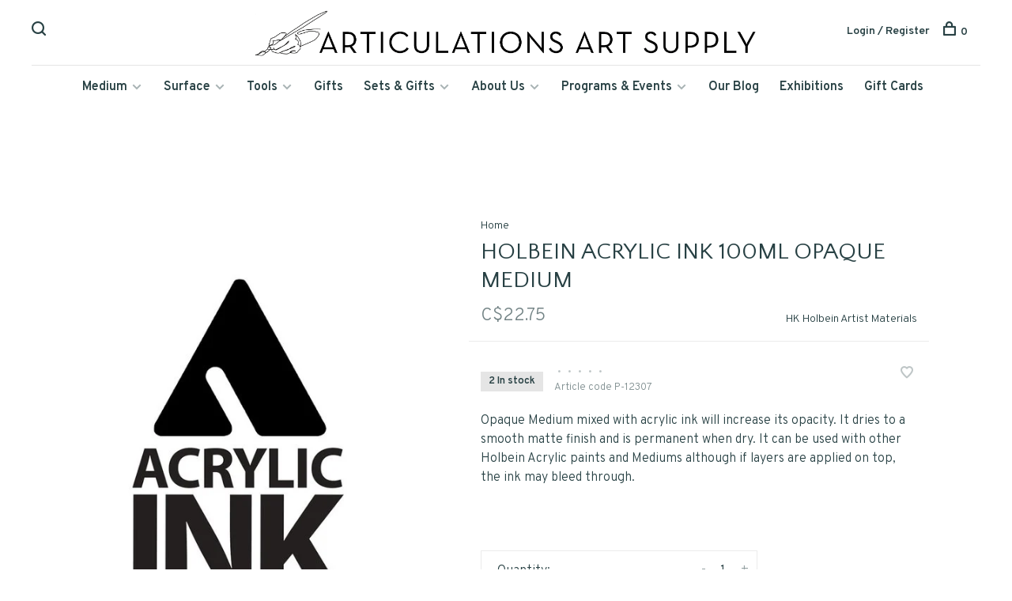

--- FILE ---
content_type: text/html;charset=utf-8
request_url: https://www.articulations.ca/holbein-acrylic-ink-100ml-opaque-medium.html?source=facebook
body_size: 12572
content:
<!DOCTYPE html>
<html lang="en">
  <head>
    
        
    <meta charset="utf-8"/>
<!-- [START] 'blocks/head.rain' -->
<!--

  (c) 2008-2026 Lightspeed Netherlands B.V.
  http://www.lightspeedhq.com
  Generated: 20-01-2026 @ 00:21:21

-->
<link rel="canonical" href="https://www.articulations.ca/holbein-acrylic-ink-100ml-opaque-medium.html"/>
<link rel="alternate" href="https://www.articulations.ca/index.rss" type="application/rss+xml" title="New products"/>
<meta name="robots" content="noodp,noydir"/>
<link href="https://g.page/ARTiculations?we" rel="publisher"/>
<meta name="google-site-verification" content="MIOI8D_7t4ZOik1UDIhlEuW5HVFglSySuxVhPno36ro"/>
<meta name="google-site-verification" content="-KntzuIGPYnwAdgMlC21FevodLLkgAp_bZ6YGVXlK5E"/>
<meta name="google-site-verification" content="5Rgxd2jeC4Pm5cDgJF4gUg-YfWKLNEf1klKEE9UDowQ"/>
<meta property="og:url" content="https://www.articulations.ca/holbein-acrylic-ink-100ml-opaque-medium.html?source=facebook"/>
<meta property="og:site_name" content="ARTiculations"/>
<meta property="og:title" content="Holbein Acrylic Ink 100ml Opaque Medium | ARTiculations Art Supply"/>
<meta property="og:description" content="Opaque Medium mixed with acrylic ink will increase its opacity.  It dries to a smooth matte finish and is permanent when dry. Made in Japan."/>
<meta property="og:image" content="https://cdn.shoplightspeed.com/shops/635931/files/31160174/hk-holbein-artist-materials-holbein-acrylic-ink-10.jpg"/>
<!--[if lt IE 9]>
<script src="https://cdn.shoplightspeed.com/assets/html5shiv.js?2025-02-20"></script>
<![endif]-->
<!-- [END] 'blocks/head.rain' -->
        
        	<meta name="p:domain_verify" content="pinterest-site-verification=751e614af6493a503ba7bd338246da61"/>
        
        
          <meta property="product:brand" content="HK Holbein Artist Materials">      <meta property="product:availability" content="in stock">      <meta property="product:condition" content="new">
      <meta property="product:price:amount" content="22.75">
      <meta property="product:price:currency" content="CAD">
      <meta property="product:retailer_item_id" content="HK-391-AI990A">        
    <title>Holbein Acrylic Ink 100ml Opaque Medium | ARTiculations Art Supply - ARTiculations</title>
    <meta name="description" content="Opaque Medium mixed with acrylic ink will increase its opacity.  It dries to a smooth matte finish and is permanent when dry. Made in Japan." />
    <meta name="keywords" content="HK, Holbein, Artist, Materials, Holbein, Acrylic, Ink, 100ml, Opaque, Medium" />
    <meta http-equiv="X-UA-Compatible" content="ie=edge">
    <meta name="viewport" content="width=device-width, initial-scale=1.0">
    <meta name="apple-mobile-web-app-capable" content="yes">
    <meta name="apple-mobile-web-app-status-bar-style" content="black">
    <meta name="viewport" content="width=device-width, initial-scale=1, maximum-scale=1, user-scalable=0"/>

    <link rel="shortcut icon" href="https://cdn.shoplightspeed.com/shops/635931/themes/6715/v/146455/assets/favicon.ico?20210218200411" type="image/x-icon" />
    
      	<link rel="preconnect" href="https://fonts.googleapis.com">
		<link rel="preconnect" href="https://fonts.gstatic.com" crossorigin>
  	    <link href='//fonts.googleapis.com/css?family=Overpass:400,400i,300,500,600,700,700i,800,900|Quattrocento%20Sans:400,400i,300,500,600,700,700i,800,900' rel='stylesheet' type='text/css'>
    
    <link rel="stylesheet" href="https://cdn.shoplightspeed.com/assets/gui-2-0.css?2025-02-20" />
    <link rel="stylesheet" href="https://cdn.shoplightspeed.com/assets/gui-responsive-2-0.css?2025-02-20" /> 
    <link rel="stylesheet" href="https://cdn.shoplightspeed.com/shops/635931/themes/6715/assets/style.css?2026011721492420201219173038">
    <link rel="stylesheet" href="https://cdn.shoplightspeed.com/shops/635931/themes/6715/assets/settings.css?2026011721492420201219173038" />
    <link rel="stylesheet" href="https://cdn.shoplightspeed.com/shops/635931/themes/6715/assets/custom.css?2026011721492420201219173038" />
    
    <script src="//ajax.googleapis.com/ajax/libs/jquery/3.0.0/jquery.min.js"></script>
    <script>
      	if( !window.jQuery ) document.write('<script src="https://cdn.shoplightspeed.com/shops/635931/themes/6715/assets/jquery-3.0.0.min.js?2026011721492420201219173038"><\/script>');
    </script>
    <script src="//cdn.jsdelivr.net/npm/js-cookie@2/src/js.cookie.min.js"></script>
    
    <script src="https://cdn.shoplightspeed.com/assets/gui.js?2025-02-20"></script>
    <script src="https://cdn.shoplightspeed.com/assets/gui-responsive-2-0.js?2025-02-20"></script>
    <script src="https://cdn.shoplightspeed.com/shops/635931/themes/6715/assets/scripts-min.js?2026011721492420201219173038"></script>
    
        
         
  </head>
  <body class="page-holbein-acrylic-ink-100ml-opaque-medium-%7C-articulations-art-supply">
    
        
    <div class="page-content">
      
                                      	      	              	      	      	            
      <script>
      var product_image_size = '660x660x1',
          product_image_thumb = '132x132x1',
          product_in_stock_label = 'In stock',
          product_backorder_label = 'On backorder',
      		product_out_of_stock_label = 'Out of Stock',
          product_multiple_variant_label = 'View all product options',
          show_variant_picker = 1,
          display_variants_on_product_card = 1,
          display_variant_picker_on = 'all',
          show_newsletter_promo_popup = 1,
          newsletter_promo_delay = '15000',
          newsletter_promo_hide_until = '3',
      		currency_format = 'C$',
          number_format = '0,0.00',
      		shop_url = 'https://www.articulations.ca/',
          shop_id = '635931',
        	readmore = 'Read more',
          search_url = "https://www.articulations.ca/search/",
          search_empty = 'No products found',
                    view_all_results = 'View all results';
    	</script>
			
      

<div class="mobile-nav-overlay"></div>

<header class="site-header site-header-lg menu-bottom-layout menu-bottom-layout-center has-mobile-logo">
  
    <nav class="secondary-nav nav-style secondary-nav-left">
    <div class="search-header secondary-style">
      <form action="https://www.articulations.ca/search/" method="get" id="searchForm">
        <input type="text" name="q" autocomplete="off" value="" placeholder="Search for product">
        <a href="#" class="search-close">Close</a>
        <div class="search-results"></div>
      </form>
    </div>
    
    <ul>
    
      <li class="search-trigger-item">
        <a href="#" title="Search" class="search-trigger"><span class="nc-icon-mini ui-1_zoom"></span></a>
      </li>
    </ul>

    
    
  </nav>
    
  <a href="https://www.articulations.ca/" class="logo logo-lg logo-center">
          <img src="https://cdn.shoplightspeed.com/shops/635931/themes/6715/v/200849/assets/logo.png?20210222181318" alt="ARTiculations" class="logo-image">
    	      	<img src="https://cdn.shoplightspeed.com/shops/635931/themes/6715/v/213666/assets/logo-white.png?20210310045502" alt="ARTiculations" class="logo-image logo-image-white">
    	      <img src="https://cdn.shoplightspeed.com/shops/635931/themes/6715/v/213666/assets/logo-white.png?20210310045502" alt="ARTiculations" class="logo-image logo-image-white">
              <img src="https://cdn.shoplightspeed.com/shops/635931/themes/6715/v/146455/assets/logo-mobile.png?20210218200411" alt="ARTiculations" class="logo-image-mobile">
      </a>

  <nav class="main-nav nav-style">
    <ul>
      
                  	
      	                <li class="menu-item-category-2551649 has-child">
          <a href="https://www.articulations.ca/medium/">Medium</a>
          <button class="mobile-menu-subopen"><span class="nc-icon-mini arrows-3_small-down"></span></button>                    <ul class="">
                          <li class="subsubitem has-child">
                <a class="underline-hover" href="https://www.articulations.ca/medium/acrylic/" title="Acrylic">Acrylic</a>
                <button class="mobile-menu-subopen"><span class="nc-icon-mini arrows-3_small-down"></span></button>                                <ul class="">
                                      <li class="subsubitem">
                      <a class="underline-hover" href="https://www.articulations.ca/medium/acrylic/heavy-body/" title="Heavy Body">Heavy Body</a>
                    </li>
                                      <li class="subsubitem">
                      <a class="underline-hover" href="https://www.articulations.ca/medium/acrylic/matte-acrylic/" title="Matte Acrylic">Matte Acrylic</a>
                    </li>
                                      <li class="subsubitem">
                      <a class="underline-hover" href="https://www.articulations.ca/medium/acrylic/fluid/" title="Fluid">Fluid</a>
                    </li>
                                      <li class="subsubitem">
                      <a class="underline-hover" href="https://www.articulations.ca/medium/acrylic/ink/" title="Ink">Ink</a>
                    </li>
                                      <li class="subsubitem">
                      <a class="underline-hover" href="https://www.articulations.ca/medium/acrylic/gouache/" title="Gouache">Gouache</a>
                    </li>
                                      <li class="subsubitem">
                      <a class="underline-hover" href="https://www.articulations.ca/medium/acrylic/markers/" title="Markers">Markers</a>
                    </li>
                                      <li class="subsubitem">
                      <a class="underline-hover" href="https://www.articulations.ca/medium/acrylic/gels-mediums/" title="Gels &amp; Mediums">Gels &amp; Mediums</a>
                    </li>
                                  </ul>
                              </li>
                          <li class="subsubitem has-child">
                <a class="underline-hover" href="https://www.articulations.ca/medium/oil/" title="Oil">Oil</a>
                <button class="mobile-menu-subopen"><span class="nc-icon-mini arrows-3_small-down"></span></button>                                <ul class="">
                                      <li class="subsubitem">
                      <a class="underline-hover" href="https://www.articulations.ca/medium/oil/paint/" title="Paint">Paint</a>
                    </li>
                                      <li class="subsubitem">
                      <a class="underline-hover" href="https://www.articulations.ca/medium/oil/pigment-sticks/" title="Pigment Sticks">Pigment Sticks</a>
                    </li>
                                      <li class="subsubitem">
                      <a class="underline-hover" href="https://www.articulations.ca/medium/oil/mediums-solvents/" title="Mediums &amp; Solvents">Mediums &amp; Solvents</a>
                    </li>
                                  </ul>
                              </li>
                          <li class="subsubitem has-child">
                <a class="underline-hover" href="https://www.articulations.ca/medium/watercolour/" title="Watercolour">Watercolour</a>
                <button class="mobile-menu-subopen"><span class="nc-icon-mini arrows-3_small-down"></span></button>                                <ul class="">
                                      <li class="subsubitem">
                      <a class="underline-hover" href="https://www.articulations.ca/medium/watercolour/paint/" title="Paint">Paint</a>
                    </li>
                                      <li class="subsubitem">
                      <a class="underline-hover" href="https://www.articulations.ca/medium/watercolour/pencils/" title="Pencils">Pencils</a>
                    </li>
                                      <li class="subsubitem">
                      <a class="underline-hover" href="https://www.articulations.ca/medium/watercolour/mediums/" title="Mediums">Mediums</a>
                    </li>
                                  </ul>
                              </li>
                          <li class="subsubitem has-child">
                <a class="underline-hover" href="https://www.articulations.ca/medium/gouache/" title="Gouache">Gouache</a>
                <button class="mobile-menu-subopen"><span class="nc-icon-mini arrows-3_small-down"></span></button>                                <ul class="">
                                      <li class="subsubitem">
                      <a class="underline-hover" href="https://www.articulations.ca/medium/gouache/traditional/" title="Traditional">Traditional</a>
                    </li>
                                      <li class="subsubitem">
                      <a class="underline-hover" href="https://www.articulations.ca/medium/gouache/acrylic/" title="Acrylic">Acrylic</a>
                    </li>
                                  </ul>
                              </li>
                          <li class="subsubitem has-child">
                <a class="underline-hover" href="https://www.articulations.ca/medium/encaustic-wax/" title="Encaustic &amp; Wax">Encaustic &amp; Wax</a>
                <button class="mobile-menu-subopen"><span class="nc-icon-mini arrows-3_small-down"></span></button>                                <ul class="">
                                      <li class="subsubitem">
                      <a class="underline-hover" href="https://www.articulations.ca/medium/encaustic-wax/paint/" title="Paint">Paint</a>
                    </li>
                                      <li class="subsubitem">
                      <a class="underline-hover" href="https://www.articulations.ca/medium/encaustic-wax/mediums-grounds/" title="Mediums &amp; Grounds">Mediums &amp; Grounds</a>
                    </li>
                                  </ul>
                              </li>
                          <li class="subsubitem has-child">
                <a class="underline-hover" href="https://www.articulations.ca/medium/pastels/" title="Pastels">Pastels</a>
                <button class="mobile-menu-subopen"><span class="nc-icon-mini arrows-3_small-down"></span></button>                                <ul class="">
                                      <li class="subsubitem">
                      <a class="underline-hover" href="https://www.articulations.ca/medium/pastels/oil-pastels/" title="Oil Pastels">Oil Pastels</a>
                    </li>
                                      <li class="subsubitem">
                      <a class="underline-hover" href="https://www.articulations.ca/medium/pastels/soft-pastels/" title="Soft Pastels">Soft Pastels</a>
                    </li>
                                      <li class="subsubitem">
                      <a class="underline-hover" href="https://www.articulations.ca/medium/pastels/pastel-pencils/" title="Pastel Pencils">Pastel Pencils</a>
                    </li>
                                  </ul>
                              </li>
                          <li class="subsubitem has-child">
                <a class="underline-hover" href="https://www.articulations.ca/medium/ink/" title="Ink">Ink</a>
                <button class="mobile-menu-subopen"><span class="nc-icon-mini arrows-3_small-down"></span></button>                                <ul class="">
                                      <li class="subsubitem">
                      <a class="underline-hover" href="https://www.articulations.ca/medium/ink/printmaking/" title="Printmaking">Printmaking</a>
                    </li>
                                      <li class="subsubitem">
                      <a class="underline-hover" href="https://www.articulations.ca/medium/ink/acrylic/" title="Acrylic">Acrylic</a>
                    </li>
                                      <li class="subsubitem">
                      <a class="underline-hover" href="https://www.articulations.ca/medium/ink/drawing-ink/" title="Drawing Ink">Drawing Ink</a>
                    </li>
                                      <li class="subsubitem">
                      <a class="underline-hover" href="https://www.articulations.ca/medium/ink/liquid-watercolour/" title="Liquid Watercolour">Liquid Watercolour</a>
                    </li>
                                  </ul>
                              </li>
                          <li class="subsubitem has-child">
                <a class="underline-hover" href="https://www.articulations.ca/medium/pencils-sticks/" title="Pencils &amp; Sticks">Pencils &amp; Sticks</a>
                <button class="mobile-menu-subopen"><span class="nc-icon-mini arrows-3_small-down"></span></button>                                <ul class="">
                                      <li class="subsubitem">
                      <a class="underline-hover" href="https://www.articulations.ca/medium/pencils-sticks/carbon-charcoal-graphite/" title="Carbon, Charcoal &amp; Graphite">Carbon, Charcoal &amp; Graphite</a>
                    </li>
                                      <li class="subsubitem">
                      <a class="underline-hover" href="https://www.articulations.ca/medium/pencils-sticks/colour-pencils/" title="Colour Pencils">Colour Pencils</a>
                    </li>
                                      <li class="subsubitem">
                      <a class="underline-hover" href="https://www.articulations.ca/medium/pencils-sticks/chalk-pastel/" title="Chalk Pastel">Chalk Pastel</a>
                    </li>
                                      <li class="subsubitem">
                      <a class="underline-hover" href="https://www.articulations.ca/medium/pencils-sticks/water-soluble/" title="Water-Soluble">Water-Soluble</a>
                    </li>
                                  </ul>
                              </li>
                          <li class="subsubitem has-child">
                <a class="underline-hover" href="https://www.articulations.ca/medium/markers-pens/" title="Markers &amp; Pens">Markers &amp; Pens</a>
                <button class="mobile-menu-subopen"><span class="nc-icon-mini arrows-3_small-down"></span></button>                                <ul class="">
                                      <li class="subsubitem">
                      <a class="underline-hover" href="https://www.articulations.ca/medium/markers-pens/felt-tip/" title="Felt Tip">Felt Tip</a>
                    </li>
                                      <li class="subsubitem">
                      <a class="underline-hover" href="https://www.articulations.ca/medium/markers-pens/brush-pens/" title="Brush Pens">Brush Pens</a>
                    </li>
                                      <li class="subsubitem">
                      <a class="underline-hover" href="https://www.articulations.ca/medium/markers-pens/acrylic-markers/" title="Acrylic Markers">Acrylic Markers</a>
                    </li>
                                      <li class="subsubitem">
                      <a class="underline-hover" href="https://www.articulations.ca/medium/markers-pens/dip-pens-nibs/" title="Dip Pens &amp; Nibs">Dip Pens &amp; Nibs</a>
                    </li>
                                  </ul>
                              </li>
                      </ul>
                  </li>
                <li class="menu-item-category-2551660 has-child">
          <a href="https://www.articulations.ca/surface/">Surface</a>
          <button class="mobile-menu-subopen"><span class="nc-icon-mini arrows-3_small-down"></span></button>                    <ul class="">
                          <li class="subsubitem has-child">
                <a class="underline-hover" href="https://www.articulations.ca/surface/paper/" title="Paper">Paper</a>
                <button class="mobile-menu-subopen"><span class="nc-icon-mini arrows-3_small-down"></span></button>                                <ul class="">
                                      <li class="subsubitem">
                      <a class="underline-hover" href="https://www.articulations.ca/surface/paper/watercolour/" title="Watercolour">Watercolour</a>
                    </li>
                                      <li class="subsubitem">
                      <a class="underline-hover" href="https://www.articulations.ca/surface/paper/japanese/" title="Japanese">Japanese</a>
                    </li>
                                      <li class="subsubitem">
                      <a class="underline-hover" href="https://www.articulations.ca/surface/paper/sketchbooks/" title="Sketchbooks">Sketchbooks</a>
                    </li>
                                      <li class="subsubitem">
                      <a class="underline-hover" href="https://www.articulations.ca/surface/paper/pads-blocks/" title="Pads &amp; Blocks">Pads &amp; Blocks</a>
                    </li>
                                      <li class="subsubitem">
                      <a class="underline-hover" href="https://www.articulations.ca/surface/paper/paper-sheet/" title="Paper Sheet">Paper Sheet</a>
                    </li>
                                      <li class="subsubitem">
                      <a class="underline-hover" href="https://www.articulations.ca/surface/paper/mini-sketchbooks/" title="Mini Sketchbooks">Mini Sketchbooks</a>
                    </li>
                                      <li class="subsubitem">
                      <a class="underline-hover" href="https://www.articulations.ca/surface/paper/journals/" title="Journals">Journals</a>
                    </li>
                                      <li class="subsubitem">
                      <a class="underline-hover" href="https://www.articulations.ca/surface/paper/decorative/" title="Decorative">Decorative</a>
                    </li>
                                      <li class="subsubitem">
                      <a class="underline-hover" href="https://www.articulations.ca/surface/paper/blank-cards-envelopes/" title="Blank Cards &amp; Envelopes">Blank Cards &amp; Envelopes</a>
                    </li>
                                  </ul>
                              </li>
                          <li class="subsubitem has-child">
                <a class="underline-hover" href="https://www.articulations.ca/surface/canvas-linen/" title="Canvas &amp; Linen">Canvas &amp; Linen</a>
                <button class="mobile-menu-subopen"><span class="nc-icon-mini arrows-3_small-down"></span></button>                                <ul class="">
                                      <li class="subsubitem">
                      <a class="underline-hover" href="https://www.articulations.ca/surface/canvas-linen/stretched/" title="Stretched">Stretched</a>
                    </li>
                                      <li class="subsubitem">
                      <a class="underline-hover" href="https://www.articulations.ca/surface/canvas-linen/pads/" title="Pads">Pads</a>
                    </li>
                                      <li class="subsubitem">
                      <a class="underline-hover" href="https://www.articulations.ca/surface/canvas-linen/mounted/" title="Mounted">Mounted</a>
                    </li>
                                      <li class="subsubitem">
                      <a class="underline-hover" href="https://www.articulations.ca/surface/canvas-linen/canvas-pliers/" title="Canvas Pliers">Canvas Pliers</a>
                    </li>
                                  </ul>
                              </li>
                          <li class="subsubitem has-child">
                <a class="underline-hover" href="https://www.articulations.ca/surface/panels-boards/" title="Panels &amp; Boards">Panels &amp; Boards</a>
                <button class="mobile-menu-subopen"><span class="nc-icon-mini arrows-3_small-down"></span></button>                                <ul class="">
                                      <li class="subsubitem">
                      <a class="underline-hover" href="https://www.articulations.ca/surface/panels-boards/cradled-panels/" title="Cradled Panels">Cradled Panels</a>
                    </li>
                                      <li class="subsubitem">
                      <a class="underline-hover" href="https://www.articulations.ca/surface/panels-boards/boards/" title="Boards">Boards</a>
                    </li>
                                      <li class="subsubitem">
                      <a class="underline-hover" href="https://www.articulations.ca/surface/panels-boards/acm/" title="ACM">ACM</a>
                    </li>
                                  </ul>
                              </li>
                          <li class="subsubitem has-child">
                <a class="underline-hover" href="https://www.articulations.ca/surface/grounds/" title="Grounds">Grounds</a>
                <button class="mobile-menu-subopen"><span class="nc-icon-mini arrows-3_small-down"></span></button>                                <ul class="">
                                      <li class="subsubitem">
                      <a class="underline-hover" href="https://www.articulations.ca/surface/grounds/oil/" title="Oil">Oil</a>
                    </li>
                                      <li class="subsubitem">
                      <a class="underline-hover" href="https://www.articulations.ca/surface/grounds/acrylic/" title="Acrylic">Acrylic</a>
                    </li>
                                      <li class="subsubitem">
                      <a class="underline-hover" href="https://www.articulations.ca/surface/grounds/water-based-paints/" title="Water-Based Paints">Water-Based Paints</a>
                    </li>
                                      <li class="subsubitem">
                      <a class="underline-hover" href="https://www.articulations.ca/surface/grounds/sizing/" title="Sizing">Sizing</a>
                    </li>
                                  </ul>
                              </li>
                          <li class="subsubitem has-child">
                <a class="underline-hover" href="https://www.articulations.ca/surface/varnishes-fixatives/" title="Varnishes &amp; Fixatives">Varnishes &amp; Fixatives</a>
                <button class="mobile-menu-subopen"><span class="nc-icon-mini arrows-3_small-down"></span></button>                                <ul class="">
                                      <li class="subsubitem">
                      <a class="underline-hover" href="https://www.articulations.ca/surface/varnishes-fixatives/oil/" title="Oil">Oil</a>
                    </li>
                                      <li class="subsubitem">
                      <a class="underline-hover" href="https://www.articulations.ca/surface/varnishes-fixatives/acrylic/" title="Acrylic">Acrylic</a>
                    </li>
                                      <li class="subsubitem">
                      <a class="underline-hover" href="https://www.articulations.ca/surface/varnishes-fixatives/pastel/" title="Pastel">Pastel</a>
                    </li>
                                      <li class="subsubitem">
                      <a class="underline-hover" href="https://www.articulations.ca/surface/varnishes-fixatives/dry-media/" title="Dry Media">Dry Media</a>
                    </li>
                                  </ul>
                              </li>
                      </ul>
                  </li>
                <li class="menu-item-category-2551657 has-child">
          <a href="https://www.articulations.ca/tools/">Tools</a>
          <button class="mobile-menu-subopen"><span class="nc-icon-mini arrows-3_small-down"></span></button>                    <ul class="">
                          <li class="subsubitem has-child">
                <a class="underline-hover" href="https://www.articulations.ca/tools/brushes/" title="Brushes">Brushes</a>
                <button class="mobile-menu-subopen"><span class="nc-icon-mini arrows-3_small-down"></span></button>                                <ul class="">
                                      <li class="subsubitem">
                      <a class="underline-hover" href="https://www.articulations.ca/tools/brushes/oil/" title="Oil">Oil</a>
                    </li>
                                      <li class="subsubitem">
                      <a class="underline-hover" href="https://www.articulations.ca/tools/brushes/acrylic/" title="Acrylic">Acrylic</a>
                    </li>
                                      <li class="subsubitem">
                      <a class="underline-hover" href="https://www.articulations.ca/tools/brushes/watercolour-gouache/" title="Watercolour &amp; Gouache">Watercolour &amp; Gouache</a>
                    </li>
                                      <li class="subsubitem">
                      <a class="underline-hover" href="https://www.articulations.ca/tools/brushes/ink/" title="Ink">Ink</a>
                    </li>
                                      <li class="subsubitem">
                      <a class="underline-hover" href="https://www.articulations.ca/tools/brushes/priming-varnishing/" title="Priming &amp; Varnishing">Priming &amp; Varnishing</a>
                    </li>
                                      <li class="subsubitem">
                      <a class="underline-hover" href="https://www.articulations.ca/tools/brushes/storage/" title="Storage">Storage</a>
                    </li>
                                      <li class="subsubitem">
                      <a class="underline-hover" href="https://www.articulations.ca/tools/brushes/brush-care/" title="Brush Care">Brush Care</a>
                    </li>
                                  </ul>
                              </li>
                          <li class="subsubitem has-child">
                <a class="underline-hover" href="https://www.articulations.ca/tools/painting-tools/" title="Painting Tools">Painting Tools</a>
                <button class="mobile-menu-subopen"><span class="nc-icon-mini arrows-3_small-down"></span></button>                                <ul class="">
                                      <li class="subsubitem">
                      <a class="underline-hover" href="https://www.articulations.ca/tools/painting-tools/easels-pochade-boxes/" title="Easels &amp; Pochade Boxes">Easels &amp; Pochade Boxes</a>
                    </li>
                                      <li class="subsubitem">
                      <a class="underline-hover" href="https://www.articulations.ca/tools/painting-tools/palette-knives/" title="Palette Knives">Palette Knives</a>
                    </li>
                                      <li class="subsubitem">
                      <a class="underline-hover" href="https://www.articulations.ca/tools/painting-tools/palettes-studio-tools/" title="Palettes &amp; Studio Tools">Palettes &amp; Studio Tools</a>
                    </li>
                                      <li class="subsubitem">
                      <a class="underline-hover" href="https://www.articulations.ca/tools/painting-tools/paint-making/" title="Paint Making">Paint Making</a>
                    </li>
                                      <li class="subsubitem">
                      <a class="underline-hover" href="https://www.articulations.ca/tools/painting-tools/composition/" title="Composition">Composition</a>
                    </li>
                                  </ul>
                              </li>
                          <li class="subsubitem has-child">
                <a class="underline-hover" href="https://www.articulations.ca/tools/drawing-tools/" title="Drawing Tools">Drawing Tools</a>
                <button class="mobile-menu-subopen"><span class="nc-icon-mini arrows-3_small-down"></span></button>                                <ul class="">
                                      <li class="subsubitem">
                      <a class="underline-hover" href="https://www.articulations.ca/tools/drawing-tools/erasers-sharpeners/" title="Erasers &amp; Sharpeners">Erasers &amp; Sharpeners</a>
                    </li>
                                      <li class="subsubitem">
                      <a class="underline-hover" href="https://www.articulations.ca/tools/drawing-tools/holders-extenders/" title="Holders &amp; Extenders">Holders &amp; Extenders</a>
                    </li>
                                      <li class="subsubitem">
                      <a class="underline-hover" href="https://www.articulations.ca/tools/drawing-tools/measuring/" title="Measuring">Measuring</a>
                    </li>
                                  </ul>
                              </li>
                          <li class="subsubitem">
                <a class="underline-hover" href="https://www.articulations.ca/tools/tape-adhesives-cutting/" title="Tape, Adhesives &amp; Cutting">Tape, Adhesives &amp; Cutting</a>
                                              </li>
                          <li class="subsubitem">
                <a class="underline-hover" href="https://www.articulations.ca/tools/book-binding/" title="Book Binding">Book Binding</a>
                                              </li>
                          <li class="subsubitem has-child">
                <a class="underline-hover" href="https://www.articulations.ca/tools/relief-printing/" title="Relief Printing">Relief Printing</a>
                <button class="mobile-menu-subopen"><span class="nc-icon-mini arrows-3_small-down"></span></button>                                <ul class="">
                                      <li class="subsubitem">
                      <a class="underline-hover" href="https://www.articulations.ca/tools/relief-printing/brayers-barens-carving/" title="Brayers, Barens &amp; Carving">Brayers, Barens &amp; Carving</a>
                    </li>
                                      <li class="subsubitem">
                      <a class="underline-hover" href="https://www.articulations.ca/tools/relief-printing/mounted-linoleum/" title="Mounted Linoleum">Mounted Linoleum</a>
                    </li>
                                      <li class="subsubitem">
                      <a class="underline-hover" href="https://www.articulations.ca/tools/relief-printing/unmounted-linoleum/" title="Unmounted Linoleum">Unmounted Linoleum</a>
                    </li>
                                      <li class="subsubitem">
                      <a class="underline-hover" href="https://www.articulations.ca/tools/relief-printing/soft-carving-blocks/" title="Soft Carving Blocks">Soft Carving Blocks</a>
                    </li>
                                      <li class="subsubitem">
                      <a class="underline-hover" href="https://www.articulations.ca/tools/relief-printing/presses/" title="Presses">Presses</a>
                    </li>
                                  </ul>
                              </li>
                          <li class="subsubitem">
                <a class="underline-hover" href="https://www.articulations.ca/tools/wraps-cases/" title="Wraps &amp; Cases">Wraps &amp; Cases</a>
                                              </li>
                          <li class="subsubitem">
                <a class="underline-hover" href="https://www.articulations.ca/tools/woodblock-carving/" title="Woodblock Carving">Woodblock Carving</a>
                                              </li>
                      </ul>
                  </li>
                <li class="menu-item-category-4855694">
          <a href="https://www.articulations.ca/gifts/">Gifts</a>
                            </li>
                <li class="menu-item-category-2551651 has-child">
          <a href="https://www.articulations.ca/sets-gifts/">Sets &amp; Gifts</a>
          <button class="mobile-menu-subopen"><span class="nc-icon-mini arrows-3_small-down"></span></button>                    <ul class="">
                          <li class="subsubitem has-child">
                <a class="underline-hover" href="https://www.articulations.ca/sets-gifts/sets/" title="Sets">Sets</a>
                <button class="mobile-menu-subopen"><span class="nc-icon-mini arrows-3_small-down"></span></button>                                <ul class="">
                                      <li class="subsubitem">
                      <a class="underline-hover" href="https://www.articulations.ca/sets-gifts/sets/brush-sets/" title="Brush Sets">Brush Sets</a>
                    </li>
                                      <li class="subsubitem">
                      <a class="underline-hover" href="https://www.articulations.ca/sets-gifts/sets/drawing-sets/" title="Drawing Sets">Drawing Sets</a>
                    </li>
                                      <li class="subsubitem">
                      <a class="underline-hover" href="https://www.articulations.ca/sets-gifts/sets/paper-sets/" title="Paper Sets">Paper Sets</a>
                    </li>
                                      <li class="subsubitem">
                      <a class="underline-hover" href="https://www.articulations.ca/sets-gifts/sets/painting-sets/" title="Painting Sets">Painting Sets</a>
                    </li>
                                      <li class="subsubitem">
                      <a class="underline-hover" href="https://www.articulations.ca/sets-gifts/sets/pastel-sets/" title="Pastel Sets">Pastel Sets</a>
                    </li>
                                  </ul>
                              </li>
                          <li class="subsubitem">
                <a class="underline-hover" href="https://www.articulations.ca/sets-gifts/beautiful-things/" title="Beautiful Things">Beautiful Things</a>
                                              </li>
                          <li class="subsubitem">
                <a class="underline-hover" href="https://www.articulations.ca/sets-gifts/books-zines/" title="Books &amp; Zines">Books &amp; Zines</a>
                                              </li>
                          <li class="subsubitem">
                <a class="underline-hover" href="https://www.articulations.ca/sets-gifts/cards/" title="Cards">Cards</a>
                                              </li>
                          <li class="subsubitem">
                <a class="underline-hover" href="https://www.articulations.ca/sets-gifts/childrens-materials/" title="Children&#039;s Materials">Children&#039;s Materials</a>
                                              </li>
                          <li class="subsubitem">
                <a class="underline-hover" href="https://www.articulations.ca/sets-gifts/parcel-by-articulations/" title="Parcel by ARTiculations">Parcel by ARTiculations</a>
                                              </li>
                      </ul>
                  </li>
                <li class="menu-item-category-2736004 has-child">
          <a href="https://www.articulations.ca/about-us/">About Us</a>
          <button class="mobile-menu-subopen"><span class="nc-icon-mini arrows-3_small-down"></span></button>                    <ul class="">
                          <li class="subsubitem">
                <a class="underline-hover" href="https://www.articulations.ca/about-us/location-hours/" title="Location &amp; Hours">Location &amp; Hours</a>
                                              </li>
                          <li class="subsubitem">
                <a class="underline-hover" href="https://www.articulations.ca/about-us/our-storey/" title="Our Store(y)">Our Store(y)</a>
                                              </li>
                          <li class="subsubitem">
                <a class="underline-hover" href="https://www.articulations.ca/about-us/our-instructors/" title="Our Instructors">Our Instructors</a>
                                              </li>
                          <li class="subsubitem">
                <a class="underline-hover" href="https://www.articulations.ca/about-us/virtual-shopping/" title="Virtual Shopping ">Virtual Shopping </a>
                                              </li>
                      </ul>
                  </li>
                <li class="menu-item-category-2552841 has-child">
          <a href="https://www.articulations.ca/programs-events/">Programs &amp; Events</a>
          <button class="mobile-menu-subopen"><span class="nc-icon-mini arrows-3_small-down"></span></button>                    <ul class="">
                          <li class="subsubitem has-child">
                <a class="underline-hover" href="https://www.articulations.ca/programs-events/workshops-classes/" title="Workshops &amp; Classes">Workshops &amp; Classes</a>
                <button class="mobile-menu-subopen"><span class="nc-icon-mini arrows-3_small-down"></span></button>                                <ul class="">
                                      <li class="subsubitem">
                      <a class="underline-hover" href="https://www.articulations.ca/programs-events/workshops-classes/adult-workshops/" title="Adult Workshops">Adult Workshops</a>
                    </li>
                                      <li class="subsubitem">
                      <a class="underline-hover" href="https://www.articulations.ca/programs-events/workshops-classes/children-youth/" title="Children &amp; Youth">Children &amp; Youth</a>
                    </li>
                                      <li class="subsubitem">
                      <a class="underline-hover" href="https://www.articulations.ca/programs-events/workshops-classes/online/" title="Online">Online</a>
                    </li>
                                  </ul>
                              </li>
                          <li class="subsubitem">
                <a class="underline-hover" href="https://www.articulations.ca/programs-events/lectures-demos/" title="Lectures &amp; Demos">Lectures &amp; Demos</a>
                                              </li>
                          <li class="subsubitem">
                <a class="underline-hover" href="https://www.articulations.ca/programs-events/open-call-projects/" title="Open Call Projects">Open Call Projects</a>
                                              </li>
                          <li class="subsubitem">
                <a class="underline-hover" href="https://www.articulations.ca/programs-events/table-residency/" title="Table Residency">Table Residency</a>
                                              </li>
                          <li class="subsubitem">
                <a class="underline-hover" href="https://www.articulations.ca/programs-events/rentals-private-events/" title="Rentals &amp; Private Events">Rentals &amp; Private Events</a>
                                              </li>
                          <li class="subsubitem">
                <a class="underline-hover" href="https://www.articulations.ca/programs-events/corporate-workshops/" title="Corporate Workshops">Corporate Workshops</a>
                                              </li>
                      </ul>
                  </li>
                      
                        	
      	                <li class=""><a href="https://www.articulations.ca/blogs/whats-happening-in-store/">Our Blog</a></li>
                <li class=""><a href="https://www.articulations.ca/blogs/junction-meets-project-space/">Exhibitions</a></li>
                      
                        
      	        <li class="">
          <a href="https://www.articulations.ca/buy-gift-card/" title="Gift Cards" target="_blank">
            Gift Cards
          </a>
        </li>
              
                                          
      
      <li class="menu-item-mobile-only m-t-30">
                <a href="#" title="Account" data-featherlight="#loginModal">Login / Register</a>
              </li>
      
            
              
      
    </ul>
  </nav>

  <nav class="secondary-nav nav-style">
    <div class="search-header secondary-style search-trigger-center-fix">
      <form action="https://www.articulations.ca/search/" method="get" id="searchForm">
        <input type="text" name="q" autocomplete="off" value="" placeholder="Search for product">
        <a href="#" class="search-close">Close</a>
        <div class="search-results"></div>
      </form>
    </div>
    
    <ul>
      <li class="menu-item-desktop-only menu-item-account">
                <a href="#" title="Account" data-featherlight="#loginModal">Login / Register</a>
              </li>
      
            
              
      
            
            
      <li>
        <a href="#" title="Cart" class="cart-trigger"><span class="nc-icon-mini shopping_bag-20"></span>0</a>
      </li>

      <li class="search-trigger-item search-trigger-center-fix">
        <a href="#" title="Search" class="search-trigger"><span class="nc-icon-mini ui-1_zoom"></span></a>
      </li>
    </ul>

    
    <a class="burger">
      <span></span>
    </a>
    
  </nav>
</header>      <div itemscope itemtype="http://schema.org/BreadcrumbList">
	<div itemprop="itemListElement" itemscope itemtype="http://schema.org/ListItem">
    <a itemprop="item" href="https://www.articulations.ca/"><span itemprop="name" content="Home"></span></a>
    <meta itemprop="position" content="1" />
  </div>
    	<div itemprop="itemListElement" itemscope itemtype="http://schema.org/ListItem">
      <a itemprop="item" href="https://www.articulations.ca/holbein-acrylic-ink-100ml-opaque-medium.html"><span itemprop="name" content="Holbein Acrylic Ink 100ml Opaque Medium"></span></a>
      <meta itemprop="position" content="2" />
    </div>
  </div>

<div itemscope itemtype="https://schema.org/Product">
  <meta itemprop="name" content="HK Holbein Artist Materials Holbein Acrylic Ink 100ml Opaque Medium">
  <meta itemprop="brand" content="HK Holbein Artist Materials" />  <meta itemprop="description" content="Opaque Medium mixed with acrylic ink will increase its opacity.  It dries to a smooth matte finish and is permanent when dry. It can be used with other Holbein Acrylic paints and Mediums although if layers are applied on top, the ink may bleed through." />  <meta itemprop="image" content="https://cdn.shoplightspeed.com/shops/635931/files/31160174/300x250x2/hk-holbein-artist-materials-holbein-acrylic-ink-10.jpg" />  
  <meta itemprop="gtin13" content="4900669159902" />  <meta itemprop="mpn" content="P-12307" />  <meta itemprop="sku" content="HK-391-AI990A" />  <div itemprop="offers" itemscope itemtype="https://schema.org/Offer">
    <meta itemprop="priceCurrency" content="CAD">
    <meta itemprop="price" content="22.75" />
    <meta itemprop="itemCondition" itemtype="https://schema.org/OfferItemCondition" content="https://schema.org/NewCondition"/>
   	    <meta itemprop="availability" content="https://schema.org/InStock"/>
    <meta itemprop="inventoryLevel" content="2" />
        <meta itemprop="url" content="https://www.articulations.ca/holbein-acrylic-ink-100ml-opaque-medium.html" />  </div>
    </div>
      <div class="cart-sidebar-container">
  <div class="cart-sidebar">
    <button class="cart-sidebar-close" aria-label="Close">✕</button>
    <div class="cart-sidebar-title">
      <h5>Cart</h5>
      <p><span class="item-qty"></span> items</p>
    </div>
    
    <div class="cart-sidebar-body">
        
      <div class="no-cart-products">No products found...</div>
      
    </div>
    
      </div>
</div>      <!-- Login Modal -->
<div class="modal-lighbox login-modal" id="loginModal">
  <div class="row">
    <div class="col-sm-6 m-b-30 login-row p-r-30 sm-p-r-15">
      <h4>Login</h4>
      <p>Log in if you have an account</p>
      <form action="https://www.articulations.ca/account/loginPost/?return=https%3A%2F%2Fwww.articulations.ca%2Fholbein-acrylic-ink-100ml-opaque-medium.html%3Fsource%3Dfacebook" method="post" class="secondary-style">
        <input type="hidden" name="key" value="95ffc6ea1068c70c38fc45b641dfc81e" />
        <div class="form-row">
          <input type="text" name="email" autocomplete="on" placeholder="Email address" class="required" />
        </div>
        <div class="form-row">
          <input type="password" name="password" autocomplete="on" placeholder="Password" class="required" />
        </div>
        <div class="">
          <a class="button button-arrow button-solid button-block popup-validation m-b-15" href="javascript:;" title="Login">Login</a>
                  </div>
      </form>
    </div>
    <div class="col-sm-6 m-b-30 p-l-30 sm-p-l-15">
      <h4>Register</h4>
      <p class="register-subtitle">By creating an account with our store, you will be able to move through the checkout process faster, store multiple addresses, view and track your orders in your account, and more.</p>
      <a class="button button-arrow" href="https://www.articulations.ca/account/register/" title="Create an account">Create an account</a>
    </div>
  </div>
  <div class="text-center forgot-password">
    <a class="forgot-pw" href="https://www.articulations.ca/account/password/">Forgot your password?</a>
  </div>
</div>      
      <main class="main-content">
                  		
<div class="container">
  <!-- Single product into -->
  <div class="product-intro" data-brand="HK Holbein Artist Materials">
    <div class="row">
      <div class="col-md-5 stick-it-in">
        <div class="product-media">
          
          <div class="product-images">
                        <div class="product-image">
              <a href="https://cdn.shoplightspeed.com/shops/635931/files/31160174/image.jpg" data-caption="">
                <img src="https://cdn.shoplightspeed.com/shops/635931/files/31160174/768x768x3/hk-holbein-artist-materials-holbein-acrylic-ink-10.jpg" data-thumb="https://cdn.shoplightspeed.com/shops/635931/files/31160174/132x132x1/image.jpg" height="768" width="768" alt="HK Holbein Artist Materials Holbein Acrylic Ink 100ml Opaque Medium">
              </a>
            </div>
                        <div class="product-image">
              <a href="https://cdn.shoplightspeed.com/shops/635931/files/31160553/image.jpg" data-caption="">
                <img src="https://cdn.shoplightspeed.com/shops/635931/files/31160553/768x768x3/hk-holbein-artist-materials-holbein-acrylic-ink-10.jpg" data-thumb="https://cdn.shoplightspeed.com/shops/635931/files/31160553/132x132x1/image.jpg" height="768" width="768" alt="HK Holbein Artist Materials Holbein Acrylic Ink 100ml Opaque Medium">
              </a>
            </div>
                      </div>
          
        </div>
      </div>
      <div class="col-md-7">
        <div class="product-content single-product-content" data-url="https://www.articulations.ca/holbein-acrylic-ink-100ml-opaque-medium.html">
          
                    <!-- Breadcrumbs -->
          <div class="breadcrumbs">
            <a href="https://www.articulations.ca/" title="Home">Home</a>
                                              </div>  
                    
          <h1 class="h3 m-b-10">Holbein Acrylic Ink 100ml Opaque Medium</h1>
          
          <div class="row product-meta">
            <div class="col-md-6">
              <div class="price">      
                  
                <span class="new-price"><span class="price-update" data-price="22.75">C$22.75</span></span>

                                
                 
              </div>
            </div>
            <div class="col-md-6 text-right p-t-10">
                              <div class="brand-name"><a href="https://www.articulations.ca/brands/hk-holbein-artist-materials/">HK Holbein Artist Materials</a></div>
                          </div>
          </div>
          
          <div class="row m-b-20">
            <div class="col-xs-8">

                            <div class="stock">
                                <div>2 In stock</div>
                              </div>
              
                            <div class="ratings">
                  
                  <div class="product-stars"><div class="stars"><i class="hint-text">•</i><i class="hint-text">•</i><i class="hint-text">•</i><i class="hint-text">•</i><i class="hint-text">•</i></div></div>
                                                      <div class="align-bottom text-right">
                    <div class="product-code"><span class="title">Article code</span> P-12307</div>
                  </div>
                  
              </div>
                            
              
            </div>
            <div class="col-xs-4 text-right">
              
                            <a href="#" data-featherlight="#loginModal" title="Add to wishlist" class="favourites m-r-5" id="addtowishlist">
                <i class="nc-icon-mini health_heartbeat-16"></i>
              </a>
                            
                            
                            
            </div>
          </div>

          <div class="product-description m-b-80 sm-m-b-60">Opaque Medium mixed with acrylic ink will increase its opacity.  It dries to a smooth matte finish and is permanent when dry. It can be used with other Holbein Acrylic paints and Mediums although if layers are applied on top, the ink may bleed through.</div>
          
                    
                    
          
          <form action="https://www.articulations.ca/cart/add/61390736/" id="product_configure_form" method="post" class="product_configure_form" data-cart-bulk-url="https://www.articulations.ca/cart/addBulk/">
            <div class="product_configure_form_wrapper">
              
                                          	                            
                                          
                            
                      
                            
                        
                          
                            <div class="input-wrap quantity-selector"><label>Quantity:</label><input type="text" name="quantity" value="1" /><div class="change"><a href="javascript:;" onclick="changeQuantity('add', $(this));" class="up">+</a><a href="javascript:;" onclick="changeQuantity('remove', $(this));" class="down">-</a></div></div><a href="javascript:;" class="button button-block button-arrow button-solid add-to-cart-trigger" title="Add to cart" id="addtocart">Add to cart</a>                          </div>
            
                        <div class="m-t-10 m-b-10">
              
                            <!-- Size guide trigger -->
              <a href="#" class="size-guide-trigger m-r-10">Size guide</a>
                            
                            
            </div>
                        
                        
          </form>
            
                  </div>
      </div>
    </div>
  </div>
  
  
    
    <!-- Size guide modal -->
	<div class="modal-lighbox size-guide-modal" id="sizeGuideModal">
    <div class="size-guide-wrapper">
      <h3 class="size-guide-title m-b-30"></h3>
      <div class="size-guide-content"></div>
    </div>
  </div>
    
    
  <!-- Product share -->
  <div class="share m-b-50 pull-right">
    <span class="share-label">Share this product:</span>
    <ul><li><a href="https://www.facebook.com/sharer/sharer.php?u=https://www.articulations.ca/holbein-acrylic-ink-100ml-opaque-medium.html" class="social facebook" target="_blank">Facebook</a></li><li><a href="https://twitter.com/home?status=Holbein Acrylic Ink 100ml Opaque Medium%20-%20holbein-acrylic-ink-100ml-opaque-medium.html" class="social twitter" target="_blank">Twitter</a></li><li><a href="https://pinterest.com/pin/create/button/?url=https://www.articulations.ca/holbein-acrylic-ink-100ml-opaque-medium.html&media=https://cdn.shoplightspeed.com/shops/635931/files/31160174/image.jpg&description=Opaque Medium mixed with acrylic ink will increase its opacity.  It dries to a smooth matte finish and is permanent when dry. It can be used with other Holbein Acrylic paints and Mediums although if layers are applied on top, the ink may bleed through." class="social pinterest" target="_blank">Pinterest</a></li><li><a href="/cdn-cgi/l/email-protection#[base64]" class="social email">Email</a></li></ul>  </div>
  
  
    <!-- Single product details -->
  <div class="single-product-details">
    
    <!-- Navigation tabs -->
    <ul class="tabs-nav single-product-details-nav">
                  <li class="active"><a href="#product-review">Reviews</a></li>
          </ul>

    
        <!-- Single product reviews tab -->
    <div class="tabs-element single-product-details-tab active" id="product-review">
			
      
      <div class="row">
        <div class="col-md-3">
          
          <h5 class="title">0 review</h5>

        </div>
        <div class="col-md-4">
          <div class="ratings"><i class="hint-text">•</i><i class="hint-text">•</i><i class="hint-text">•</i><i class="hint-text">•</i><i class="hint-text">•</i></div>          <p class="subtitle">0 stars based on 0 reviews</p>
        </div>
        <div class="col-md-5 text-right">
          <a class="button button-arrow review-trigger" href="#">Add your review</a>
        </div>
      </div>
      
      <!-- Reviews list -->
      <div class="reviews">
              </div>

      <!-- Write Review Modal -->
      <div class="modal-lighbox" id="reviewModal">
        <h4>Add your review</h4>
        <p>Review Holbein Acrylic Ink 100ml Opaque Medium</p>
        <form action="https://www.articulations.ca/account/reviewPost/37387239/" method="post" id="submit_product_review_form">
          <input type="hidden" name="key" value="95ffc6ea1068c70c38fc45b641dfc81e">
                    <div class="form-row">
            <input type="text" name="name" value="" placeholder="Name" class="required">
          </div>
          <div class="form-row">
            <select name="score">
              <option value="1">1 Star</option>
              <option value="2">2 Stars</option>
              <option value="3">3 Stars</option>
              <option value="4">4 Stars</option>
              <option value="5" selected="selected">5 Stars</option>
            </select>
          </div>
          <div class="form-row">
            <textarea name="review" placeholder="Review" class="required"></textarea>
          </div>
          <a class="button button-arrow popup-validation" href="javascript:;">Submit</a>
        </form>
      </div>
      
            
    </div>
      </div>
    
  
      
    
</div>                </main>
			
            	<div class="modal-lighbox promo-modal" id="promoModal">
  <div class="newsletter-promo-wrapper clearfix">
    <div class="newsletter-promo-media">
      <figure style="background-image: url('https://cdn.shoplightspeed.com/shops/635931/themes/6715/v/213666/assets/promo-image.png?20210310045502');"></figure>
    </div>
    <div class="newsletter-promo-content">
      <h3>Make Art Every Day!</h3>
      <p>Rely on ARTiculations for quality materials, ideas and advice. Sign up for updates and special offers.</p>
              <!-- Begin MailChimp Signup Form -->
        <div id="mc_embed_signup">
          <form action="https://ARTiculations.us7.list-manage.com/subscribe/post?u=127e24eb5a5cca85d4451a070&amp;amp;id=ab071b4992&amp;amp;f_id=009ea8e4f0 " method="post" id="mc-embedded-subscribe-form-popup" name="mc-embedded-subscribe-form" class="validate newsletter-promo-form secondary-style mc-voila-subscribe-form-popup" target="_blank" novalidate>
            <div class="form-row">
              <div class="mc-field-group input-group">
                <input type="email" value="" name="EMAIL" class="required email" id="mce-EMAIL-popup" placeholder="Your email address">
                <a href="javascript:;" onclick="$(this).parents('form').find('#mc-embedded-subscribe-popup').click(); return false;" title="Subscribe" class="button button-arrow"></a>
              </div>
              <div id="mce-responses" class="m-t-10" style="font-size: 12px;">
                <div class="response" id="mce-error-response" style="display:none"></div>
                <div class="response" id="mce-success-response" style="display:none"></div>
              </div>
            </div>
            <!-- real people should not fill this in and expect good things - do not remove this or risk form bot signups-->
            <div style="position: absolute; left: -5000px;" aria-hidden="true">
              <input type="text" name="b_28f605f4e073ca8131dc5c454_dc64be243e" tabindex="-1" value="">
            </div>
            <input type="submit" value="Subscribe" name="subscribe" id="mc-embedded-subscribe-popup" class="button" style="display: none !important;">

          </form>
        </div>
        <!--End mc_embed_signup-->
      
      <div class="text-center forgot-password">
        <a class="close-promo" href="#" data-theme-preview-clickable>No thanks, I want to keep shopping.</a>
      </div>
    </div>

  </div>
</div>            
<footer>
  <div class="container">
    
    
        <div class="footer-menu">
      <ul>
                <li><a href="https://www.articulations.ca/service/articulations-operates-on-indigenous-land/">ARTiculations operates on Indigenous Land</a></li>
                <li><a href="https://www.articulations.ca/service/accessibility-and-inclusion/">Accessibility &amp; Inclusion </a></li>
                <li><a href="https://www.articulations.ca/service/">Customer Support</a></li>
                <li><a href="https://www.articulations.ca/service/general-terms-conditions/">General terms &amp; conditions</a></li>
                <li><a href="https://www.articulations.ca/service/shipping-information/">Shipping Information</a></li>
                <li><a href="https://www.articulations.ca/service/shipping-returns/">Return Policy</a></li>
                <li><a href="https://www.articulations.ca/service/privacy-policy/">Privacy</a></li>
                <li><a href="https://www.articulations.ca/sitemap/">Sitemap</a></li>
                      </ul>
    </div>
        
    

        <div class="footer-content">
      <p>Sign up for our newsletter and get the latest updates, news and product offers via email</p>
            <!-- Begin MailChimp Signup Form -->
      <div id="mc_embed_signup">
        <form action="https://ARTiculations.us7.list-manage.com/subscribe/post?u=127e24eb5a5cca85d4451a070&amp;amp;id=ab071b4992&amp;amp;f_id=009ea8e4f0 " method="post" id="mc-embedded-subscribe-form-footer" name="mc-embedded-subscribe-form" class="validate newsletter-footer-form secondary-style mc-voila-subscribe-form" target="_blank" novalidate>
					<div class="form-row">
            <div class="mc-field-group input-group">
              <input type="email" value="" name="EMAIL" class="required email" id="mce-EMAIL" placeholder="Your email address">
              <a href="javascript:;" onclick="$(this).parents('form').find('#mc-embedded-subscribe-footer').click(); return false;" title="Subscribe" class="button button-arrow"></a>
            </div>
            <div id="mce-responses" class="m-t-10" style="font-size: 12px;">
              <div class="response" id="mce-error-response" style="display:none"></div>
              <div class="response" id="mce-success-response" style="display:none"></div>
            </div>
          </div>
          <!-- real people should not fill this in and expect good things - do not remove this or risk form bot signups-->
          <div style="position: absolute; left: -5000px;" aria-hidden="true">
            <input type="text" name="b_28f605f4e073ca8131dc5c454_dc64be243e" tabindex="-1" value="">
          </div>
          <input type="submit" value="Subscribe" name="subscribe" id="mc-embedded-subscribe-footer" class="button" style="display: none !important;">

        </form>
      </div>
      <!--End mc_embed_signup-->
          </div>
    
        <div class="footer-content footer-content-description">
      
            <div class="footer-contact-details">
                <p>ARTiculations Art Supply 2802 Dundas St West, Toronto/Tkaronto ON, M6P1Y5     </p>
        
                <div>
          <a href="tel:416-901-7464">
              <span class="hint-text">Telephone: </span><span class="bold">416-901-7464</span>
          </a>
        </div>
                        <div>
          <a href="/cdn-cgi/l/email-protection#dcb5b2bab39cbdaea8b5bfa9b0bda8b5b3b2aff2bfbd">
            <span class="hint-text">Email: </span><span class="bold"><span class="__cf_email__" data-cfemail="4a23242c250a2b383e23293f262b3e2325243964292b">[email&#160;protected]</span></span>
          </a>
        </div> 
              </div>
            
      
            <div class="footer-menu footer-menu-social">
        <ul>
          <li><a href="https://www.facebook.com/ARTiculationsTO" target="_blank" title="Facebook"><span class="nc-icon-mini social_logo-fb-simple"></span></a></li>          <li><a href="https://twitter.com/_articulations_?lang=en" target="_blank" title="Twitter"><span class="nc-icon-mini social_logo-twitter"></span></a></li>          <li><a href="https://www.instagram.com/articulations_to/?hl=en" target="_blank" title="Instagram ARTiculations"><span class="nc-icon-mini social_logo-instagram"></span></a></li>                                                          </ul>
      </div>
            
      
            
    </div>
    
    <div class="copyright m-t-50">
      © Copyright 2026 ARTiculations
            <span>
      - Powered by
            <a href="http://www.lightspeedhq.com" title="Lightspeed" target="_blank">Lightspeed</a>
                  - Theme by <a href="https://huysmans.me" target="_blank">Huysmans.me </a>
      </span>
            
            <div class="inline-block" itemscope itemtype="http://data-vocabulary.org/Review-aggregate">
         - <span itemprop="itemreviewed">ARTiculations Art Supply </span>
        <span>scores a</span>
        <span itemprop="rating" itemscope itemtype="http://data-vocabulary.org/Rating">
        <span itemprop="average"> 4.9</span>/<span itemprop="best">5</span></span> out of
        <span itemprop="count"> 114 </span> reviews at <a href="https://g.page/r/CT5-weeqoZz8EB0/review" target="_blank">Google</a> 
      </div>
            
    </div>

    <div class="payments">
            <a href="https://www.articulations.ca/service/payment-methods/" title="Credit Card">
        <img src="https://cdn.shoplightspeed.com/assets/icon-payment-creditcard.png?2025-02-20" alt="Credit Card" />
      </a>
            <a href="https://www.articulations.ca/service/payment-methods/" title="PayPal">
        <img src="https://cdn.shoplightspeed.com/assets/icon-payment-paypalcp.png?2025-02-20" alt="PayPal" />
      </a>
          </div>

  </div>
  
</footer>
      <!-- [START] 'blocks/body.rain' -->
<script data-cfasync="false" src="/cdn-cgi/scripts/5c5dd728/cloudflare-static/email-decode.min.js"></script><script>
(function () {
  var s = document.createElement('script');
  s.type = 'text/javascript';
  s.async = true;
  s.src = 'https://www.articulations.ca/services/stats/pageview.js?product=37387239&hash=dfac';
  ( document.getElementsByTagName('head')[0] || document.getElementsByTagName('body')[0] ).appendChild(s);
})();
</script>
  
<!-- Global site tag (gtag.js) - Google Analytics -->
<script async src="https://www.googletagmanager.com/gtag/js?id=G-J3GY3HW4ZW"></script>
<script>
    window.dataLayer = window.dataLayer || [];
    function gtag(){dataLayer.push(arguments);}

        gtag('consent', 'default', {"ad_storage":"denied","ad_user_data":"denied","ad_personalization":"denied","analytics_storage":"denied","region":["AT","BE","BG","CH","GB","HR","CY","CZ","DK","EE","FI","FR","DE","EL","HU","IE","IT","LV","LT","LU","MT","NL","PL","PT","RO","SK","SI","ES","SE","IS","LI","NO","CA-QC"]});
    
    gtag('js', new Date());
    gtag('config', 'G-J3GY3HW4ZW', {
        'currency': 'CAD',
                'country': 'CA'
    });

        gtag('event', 'view_item', {"items":[{"item_id":"HK-391-AI990A","item_name":"Holbein Acrylic Ink 100ml Opaque Medium","currency":"CAD","item_brand":"HK Holbein Artist Materials","item_variant":"Default","price":22.75,"quantity":1,"item_category":"Ink","item_category2":"Medium","item_category3":"Acrylic","item_category4":"Ink","item_category5":"Acrylic"}],"currency":"CAD","value":22.75});
    </script>
  <script>
    !function(f,b,e,v,n,t,s)
    {if(f.fbq)return;n=f.fbq=function(){n.callMethod?
        n.callMethod.apply(n,arguments):n.queue.push(arguments)};
        if(!f._fbq)f._fbq=n;n.push=n;n.loaded=!0;n.version='2.0';
        n.queue=[];t=b.createElement(e);t.async=!0;
        t.src=v;s=b.getElementsByTagName(e)[0];
        s.parentNode.insertBefore(t,s)}(window, document,'script',
        'https://connect.facebook.net/en_US/fbevents.js');
    $(document).ready(function (){
        fbq('init', 'ARTiculations');
                fbq('track', 'ViewContent', {"content_ids":["61390736"],"content_name":"HK Holbein Artist Materials Holbein Acrylic Ink 100ml Opaque Medium","currency":"CAD","value":"22.75","content_type":"product","source":false});
                fbq('track', 'PageView', []);
            });
</script>
<noscript>
    <img height="1" width="1" style="display:none" src="https://www.facebook.com/tr?id=ARTiculations&ev=PageView&noscript=1"
    /></noscript>
<script>
(function () {
  var s = document.createElement('script');
  s.type = 'text/javascript';
  s.async = true;
  s.src = 'https://chimpstatic.com/mcjs-connected/js/users/127e24eb5a5cca85d4451a070/366bbf902e1fd8f7804402f18.js';
  ( document.getElementsByTagName('head')[0] || document.getElementsByTagName('body')[0] ).appendChild(s);
})();
</script>
<!-- [END] 'blocks/body.rain' -->
      
    </div>
    
    <script src="https://cdn.shoplightspeed.com/shops/635931/themes/6715/assets/app.js?2026011721492420201219173038"></script>
    
        <script type='text/javascript'>
      /*
       * Translated default messages for the $ validation plugin.
       */
      jQuery.extend(jQuery.validator.messages, {
        required: "This field is required.",
        remote: "Please fill this field to continue.",
        email: "Please enter a valid email address.",
        url: "Please enter a valid URL.",
        date: "Please enter a valid date.",
        dateISO: "Please enter a valid date (ISO).",
        number: "Please enter a valid number.",
        digits: "Please enter only a valid number.",
        creditcard: "Please enter a credit card number.",
        equalTo: "Please enter again the same value.",
        accept: "Please enter a value with a valid extention.",
        maxlength: $.validator.format("Please do not enter more than {0} characters."),
        minlength: $.validator.format("Please enter at least {0} characters."),
        rangelength: $.validator.format("Please enter between {0} and {1} characters."),
        range: $.validator.format("Please enter a value between {0} and {1}."),
        max: $.validator.format("Please enter a value below or equal to {0} and {1}."),
        min: $.validator.format("Please enter a value above or equal to {0} and {1}.")
      });
    </script>
        
      
<script>(function(){function c(){var b=a.contentDocument||a.contentWindow.document;if(b){var d=b.createElement('script');d.innerHTML="window.__CF$cv$params={r:'9c0a69479de9eee6',t:'MTc2ODg2ODQ4MS4wMDAwMDA='};var a=document.createElement('script');a.nonce='';a.src='/cdn-cgi/challenge-platform/scripts/jsd/main.js';document.getElementsByTagName('head')[0].appendChild(a);";b.getElementsByTagName('head')[0].appendChild(d)}}if(document.body){var a=document.createElement('iframe');a.height=1;a.width=1;a.style.position='absolute';a.style.top=0;a.style.left=0;a.style.border='none';a.style.visibility='hidden';document.body.appendChild(a);if('loading'!==document.readyState)c();else if(window.addEventListener)document.addEventListener('DOMContentLoaded',c);else{var e=document.onreadystatechange||function(){};document.onreadystatechange=function(b){e(b);'loading'!==document.readyState&&(document.onreadystatechange=e,c())}}}})();</script><script defer src="https://static.cloudflareinsights.com/beacon.min.js/vcd15cbe7772f49c399c6a5babf22c1241717689176015" integrity="sha512-ZpsOmlRQV6y907TI0dKBHq9Md29nnaEIPlkf84rnaERnq6zvWvPUqr2ft8M1aS28oN72PdrCzSjY4U6VaAw1EQ==" data-cf-beacon='{"rayId":"9c0a69479de9eee6","version":"2025.9.1","serverTiming":{"name":{"cfExtPri":true,"cfEdge":true,"cfOrigin":true,"cfL4":true,"cfSpeedBrain":true,"cfCacheStatus":true}},"token":"8247b6569c994ee1a1084456a4403cc9","b":1}' crossorigin="anonymous"></script>
</body>
</html>

--- FILE ---
content_type: text/javascript;charset=utf-8
request_url: https://www.articulations.ca/services/stats/pageview.js?product=37387239&hash=dfac
body_size: -434
content:
// SEOshop 20-01-2026 00:21:22